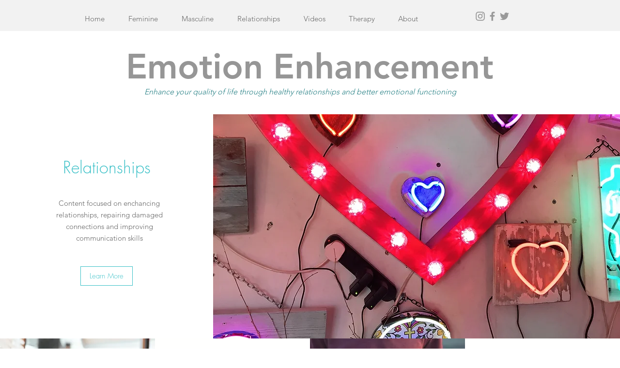

--- FILE ---
content_type: text/html; charset=utf-8
request_url: https://www.google.com/recaptcha/api2/aframe
body_size: 267
content:
<!DOCTYPE HTML><html><head><meta http-equiv="content-type" content="text/html; charset=UTF-8"></head><body><script nonce="ZNWKn5u6n7PVpGuJ3rnzJg">/** Anti-fraud and anti-abuse applications only. See google.com/recaptcha */ try{var clients={'sodar':'https://pagead2.googlesyndication.com/pagead/sodar?'};window.addEventListener("message",function(a){try{if(a.source===window.parent){var b=JSON.parse(a.data);var c=clients[b['id']];if(c){var d=document.createElement('img');d.src=c+b['params']+'&rc='+(localStorage.getItem("rc::a")?sessionStorage.getItem("rc::b"):"");window.document.body.appendChild(d);sessionStorage.setItem("rc::e",parseInt(sessionStorage.getItem("rc::e")||0)+1);localStorage.setItem("rc::h",'1762082360506');}}}catch(b){}});window.parent.postMessage("_grecaptcha_ready", "*");}catch(b){}</script></body></html>

--- FILE ---
content_type: text/plain
request_url: https://www.google-analytics.com/j/collect?v=1&_v=j102&a=2064908058&t=pageview&_s=1&dl=https%3A%2F%2Fwww.emotionenhancement.com%2Fhome%2Ftags%2Fethnic-minorities-and-counselling&ul=en-us%40posix&dt=Ethnic%20minorities%20and%20counselling%20%7C%20emotionenhancement&sr=1280x720&vp=1280x720&_u=YEBAAEABAAAAACAAI~&jid=1152914079&gjid=697455660&cid=148473214.1762082359&tid=UA-108442883-1&_gid=2120583195.1762082359&_r=1&_slc=1&gtm=45He5at1n81MBMLKH8v840504664za200zd840504664&gcd=13l3l3l3l1l1&dma=0&tag_exp=101509157~103116026~103200004~103233427~104527907~104528501~104684208~104684211~104948813~105322304~115480709~115583767~115938465~115938469~116217636~116217638~116253087~116253089&z=875538714
body_size: -454
content:
2,cG-WY83XLQE3B